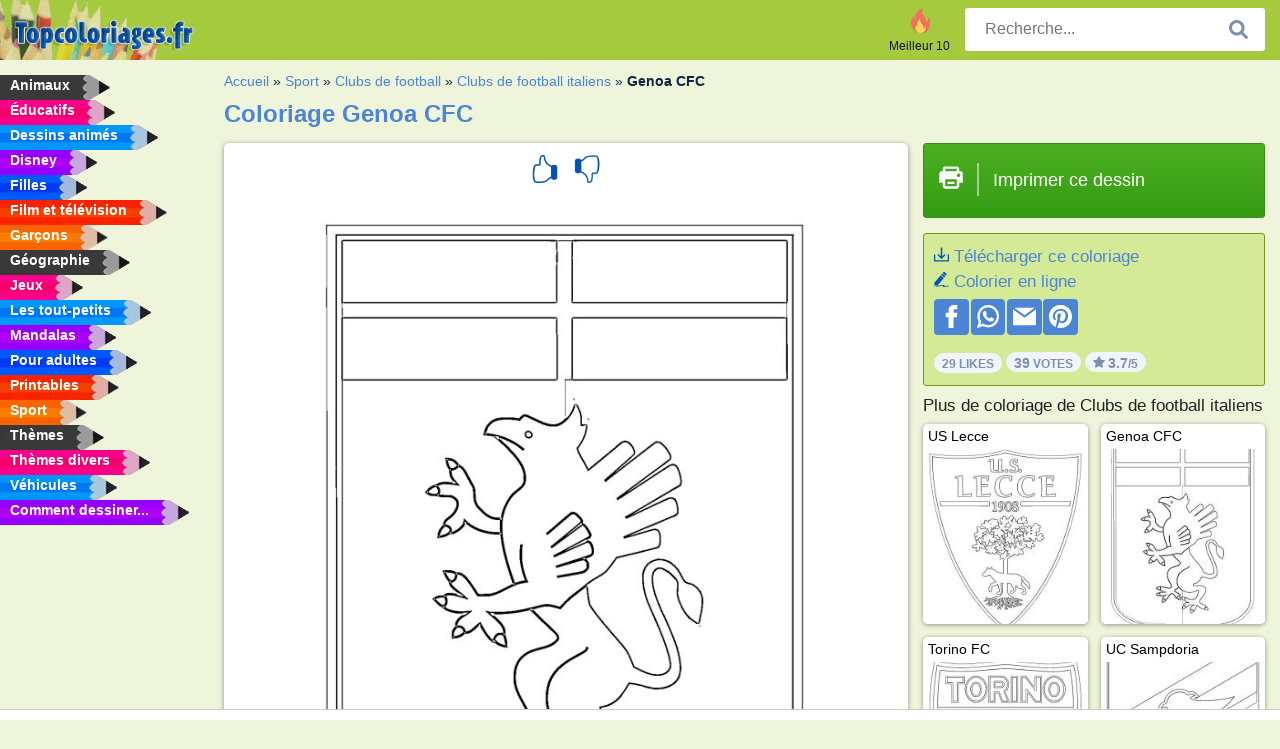

--- FILE ---
content_type: text/html; charset=utf-8
request_url: https://www.topcoloriages.fr/coloriage/genoa-cfc/
body_size: 4219
content:
<!DOCTYPE html><html lang="fr" prefix="og: http://ogp.me/ns#"><head><title>Image à colorier Genoa CFC | topcoloriages.fr</title><meta charset="UTF-8"><meta name="keywords" content=""><meta name="description" content="Visitez notre site web pour regarder et imprimer les images à colorier Genoa CFC Ici, vous trouverez toujours les images à colorier les plus amusantes !"><meta name="robots" content="index,follow,all"><link rel="canonical" href="https://www.topcoloriages.fr/coloriage/genoa-cfc/"><meta name="viewport" content="width=device-width, initial-scale=1"><meta property="og:title" content="Genoa CFC"><meta property="og:type" content="website"><meta property="og:description" content="Visitez notre site web pour regarder et imprimer les images à colorier Genoa CFC Ici, vous trouverez toujours les images à colorier les plus amusantes !"><meta property="og:url" content="https://www.topcoloriages.fr/coloriage/genoa-cfc/"><meta property="og:image" content="https://www.topcoloriages.fr/uploads/kleurplaten/genoa-cfc.jpg"><link rel="icon" type="image/png" sizes="16x16" href="/templates/all/images/favicon/fr/favicon-16x16.png"><link rel="icon" type="image/png" sizes="32x32" href="/templates/all/images/favicon/fr/favicon-32x32.png"><link rel="icon" type="image/png" sizes="96x96" href="/templates/all/images/favicon/fr/favicon-96x96.png"><link rel="shortcut icon" type="image/x-icon" href="/templates/all/images/favicon/fr/favicon.ico"><meta name="theme-color" content="#b2ce68"><meta name="msapplication-navbutton-color" content="#b2ce68"><meta name="apple-mobile-web-app-capable" content="yes"><meta name="apple-mobile-web-app-status-bar-style" content="#b2ce68"><link media="screen" href="/templates/all/css/all.v-1.css" rel="stylesheet"><link rel="dns-prefetch" href="//pagead2.googlesyndication.com"><link rel="dns-prefetch" href="//googleads.g.doubleclick.net"><link rel="dns-prefetch" href="//partner.googleadservices.com"><link rel="dns-prefetch" href="//assets.pinterest.com"><link rel="dns-prefetch" href="//log.pinterest.com"><link rel="dns-prefetch" href="//tpc.googlesyndication.com"><script src="https://tags.refinery89.com/topcoloriagesfr.js" async></script><script>DisableCookieBar=true;</script><link rel="alternate" href="https://www.pekneomalovanky.cz/omalovanka/janov-cfc/" hreflang="cs"><link rel="alternate" href="https://www.leukekleurplaten.nl/kleurplaat/genoa-cfc/" hreflang="nl"><link rel="alternate" href="https://www.ladnekolorowanki.pl/kolorowanka/genoa-cfc/" hreflang="pl"><link rel="alternate" href="https://www.desenhocolorir.com.br" hreflang="pt"><link rel="alternate" href="https://www.eglenceliboyamasayfalari.com/boyama-sayfası/genoa-cfc/" hreflang="tr"><link rel="alternate" href="https://www.plansededesenat.ro/plansa-de-colorat/genoa-cfc/" hreflang="ro"><link rel="alternate" href="https://www.nuttedemalebogssider.dk/malebogsside/genoa-cfc/" hreflang="da"><link rel="alternate" href="https://www.besteausmalbilder.de/ausmalbild/cfc-genua/" hreflang="de"><link rel="alternate" href="https://www.dibujosparaimprimir.es/dibujos-para-colorear/genoa-football-club/" hreflang="es"><link rel="alternate" href="https://www.topcoloriages.fr/coloriage/genoa-cfc/" hreflang="fr"><link rel="alternate" href="https://www.disegnibellidacolorare.it/disegno-da-colorare/genoa-cfc/" hreflang="it"><link rel="alternate" href="https://www.vidamkifesto.hu/kifesto/genoa-cfc/" hreflang="hu"><link rel="alternate" href="https://www.roligamalarbilder.se/malarbild/genoa-cfc/" hreflang="se"><link rel="alternate" href="https://www.sotefargeleggingssider.com/fargelegging/genoa-cfc/" hreflang="no"><link rel="alternate" href="https://www.eglenceliboyamasayfalari.com/boyama-sayfası/genoa-cfc/" hreflang="tr"><link rel="alternate" href="https://www.coloringpage.ca/coloring-page/genoa-cfc/" hreflang="en-ca" /><link rel="alternate" href="https://ua.funnycoloringpages.com/rozmalovky/genoa-cfc/" hreflang="uk" /><link rel="alternate" href="https://gr.funnycoloringpages.com/zografiki/genoa-cfc/" hreflang="el" /><link rel="alternate" href="https://www.funnycoloringpages.com/coloring-page/genoa-cfc/" hreflang="en-us" /><link rel="alternate" href="https://www.funnycoloringpages.com/coloring-page/genoa-cfc/" hreflang="en" /><link rel="alternate" href="https://www.funnycoloringpages.com/coloring-page/genoa-cfc/" hreflang="x-default"></head><body><div class="container-fluid notouching" id="wrapper"><div class="row"><header class="dontprint"><div class="col-lg-12 col-xl-9"><a href="/"><img class="brand" src="/templates/all/images/logo/topcoloriages.fr.png" alt="topcoloriages.fr" width="242" height="30"></a><div class="SearchBox-sm d-md-none"><div class="openBtn" onclick="openSearch()"><i class="svg-icon icon-search svg-white svg-sm"></i></div><div id="myOverlay" class="overlay"><span class="close" onclick="closeSearch()" title=""></span><div class="overlay-content"><form action="/recherche/"><input type="text" value="" placeholder="Recherche..." name="q"><button type="submit"><i class="svg-icon icon-search svg-white svg-lg"></i></button></form></div></div></div><div class="SearchBox"><form class="search-Engine" action="/recherche/"><input type="text" name="q" class="recherche" value="" placeholder="Recherche..."><button type="submit"><i class="svg-icon icon-search svg-grey svg-lg"></i></button></form></div><div class="header_menu"><ul><li><a href="/meilleur-10/"><i class="icon-header ic-top10"></i><span>Meilleur 10</span></a></li></ul></div><a id="menu-toggle" class="hamburger-box"><div class="hamburger"><span></span><span></span><span></span></div></a></div></header><nav class="sidebar dontprint"><ul class="nav sidebar-nav"><li class="nav-item"><a class="nav-link" href='/animaux/'><span>Animaux</span></a></li><li class="nav-item"><a class="nav-link" href='/educatifs/'><span>Éducatifs</span></a></li><li class="nav-item"><a class="nav-link" href='/dessins-animes/'><span>Dessins animés</span></a></li><li class="nav-item"><a class="nav-link" href='/disney/'><span>Disney</span></a></li><li class="nav-item"><a class="nav-link" href='/filles/'><span>Filles</span></a></li><li class="nav-item"><a class="nav-link" href='/film-et-television/'><span>Film et télévision</span></a></li><li class="nav-item"><a class="nav-link" href='/garcons/'><span>Garçons</span></a></li><li class="nav-item"><a class="nav-link" href='/geographie/'><span>Géographie</span></a></li><li class="nav-item"><a class="nav-link" href='/jeux/'><span>Jeux</span></a></li><li class="nav-item"><a class="nav-link" href='/les-tout-petits/'><span>Les tout-petits</span></a></li><li class="nav-item"><a class="nav-link" href='/mandalas/'><span>Mandalas</span></a></li><li class="nav-item"><a class="nav-link" href='/pour-adultes/'><span>Pour adultes</span></a></li><li class="nav-item"><a class="nav-link" href='/printables/'><span>Printables</span></a></li><li class="nav-item"><a class="nav-link" href='/sport/'><span>Sport</span></a></li><li class="nav-item"><a class="nav-link" href='/themes/'><span>Thèmes</span></a></li><li class="nav-item"><a class="nav-link" href='/themes-divers/'><span>Thèmes divers</span></a></li><li class="nav-item"><a class="nav-link" href='/vehicules/'><span>Véhicules</span></a></li><li class="nav-item"><a class="nav-link" href="/comment-dessiner/"><span>Comment dessiner...</span></a></li><li class="nav-item top-10"><a class="nav-link" href="/meilleur-10/"><span>Meilleur 10</span></a></li></ul></nav><main class="col-xs-12 col-sm-12 col-lg-12 col-xl-12"><div class="row page-content notouching"><div class="col-xs-12 col-sm-12 col-lg-12 col-xl-8 pt-3 pl-4 notouching"><nav class="c-breadcrumbs"><ul class="c-breadcrumbs__list dontprint"><li><a href="/">Accueil</a>&nbsp;&raquo;&nbsp;</li><li><a href='/sport/'>Sport</a>&nbsp;&raquo;&nbsp;</li><li><a href='/clubs-de-football/'>Clubs de football</a>&nbsp;&raquo;&nbsp;</li><li><a href='/clubs-de-football-italiens/'>Clubs de football italiens</a>&nbsp;&raquo;&nbsp;</li><li>Genoa CFC</li></ul></nav><h1 class="dontprint">Coloriage Genoa CFC</h1><div class="dontprint ads"></div><div class="row coloring-page" itemscope itemtype="http://schema.org/CreativeWorkSeries"><meta itemprop="name" content="Genoa CFC"><div class="col-xs-12 col-sm-12 col-md-8 page printingDiv"><div class="coloring-block"><div class="dontprint rateTemplateContainer"><form action="/like/" method="post"><input type="hidden" name="id" value="1810"><input type="hidden" name="u" value="/coloriage/genoa-cfc/"><input type="hidden" name="secure" value="dd6ad69b3f9d1498eb01893680902fff"><button type="submit" value="1" name="like" title="Note l'image : Super"><div class="svg-icon icon-thumbs-up svg-blue svg-2x"></div></button><button type="submit" value="0" name="like" title="Note l'image : Moyen"><div class="svg-icon icon-thumbs-down svg-blue svg-2x"></div></button></form></div><img loading="lazy" itemprop="image" src="/uploads/kleurplaten/genoa-cfc.jpg" class="responsive detail-coloring" alt="Genoa CFC Coloriage" title="Genoa CFC Coloriage"></div><p class="text-left dontprint">
Colorie dès maintenant des images à colorier de Genoa CFC. Ou colorie une des 24 autres images des <a href="/clubs-de-football-italiens/">Clubs de football italiens</a> sur topcoloriages.fr</p></div><aside class="col-xs-12 col-sm-12 col-md-4 dontprint aside"><a class="print-button medium md-full" href="#" id="printBtn" rel="nofollow" target="_blank"><span class="icon"><i class="svg-icon icon-printer svg-white svg-2x"></i></span><span class="middle">Imprimer ce dessin</span></a><div class="dontprint ads"><div class="ad_holder"></div></div><div class="dontprint coloringpage-info"><i class="svg-icon icon-download svg-blue svg-sm"></i> <a href="/uploads/kleurplaten/genoa-cfc.jpg" download="" rel="nofollow" target="_blank">Télécharger ce coloriage</a><br /><i class="svg-icon icon-pencil svg-blue svg-sm"></i> <a href="/Colorier-en-ligne/?img=genoa-cfc.jpg" rel="nofollow" target="_blank">Colorier en ligne</a><br /><div class="share"><a href="http://www.facebook.com/sharer.php?u=https://www.topcoloriages.fr/coloriage/genoa-cfc/" class="share_item" target="_blank"><i class="svg-icon icon-facebook svg-white svg-lg"></i> </a><a href="https://wa.me/?text=https://www.topcoloriages.fr/coloriage/genoa-cfc/" class="share_item" target="_blank"><i class="svg-icon icon-whatsapp svg-white svg-lg"></i> </a><a href="mailto:?&subject=KleurplaatGenoa CFC&body=www.topcoloriages.fr/coloriage/genoa-cfc/" class="share_item" target="_blank"><i class="svg-icon icon-email svg-white svg-lg"></i> </a><a href="//pinterest.com/pin/create/link/?url=https://www.topcoloriages.fr/coloriage/genoa-cfc/" class="share_item" target="_blank"><i class="svg-icon icon-pinterest svg-white svg-lg"></i> </a></div><div class="aggregateRating" itemprop="aggregateRating" itemscope itemtype="http://schema.org/AggregateRating"><span itemprop="bestRating" content="5"></span><span itemprop="worstRating" content="1"></span><div class="rating"> 29 Likes</div><div class="rating"> <span itemprop="ratingCount">39</span> Votes</div><div class="rating"><i class="svg-icon icon-star svg-grey svg-xs"></i> <span itemprop="ratingValue">3.7</span>/5</div></div></div><h3>Plus de coloriage de Clubs de football italiens</h3><div class="grid-coloring-page"><div class="title-card"><a href="/coloriage/us-lecce/" title="US Lecce"><div class="content"><div class="name ellipsis">US Lecce</div></div><img loading="lazy" class="img-fluid" src="/resized-images/200/0/uploads/kleurplaten/us-lecce.jpg" alt="US Lecce" /></a></div><div class="title-card"><a href="/coloriage/genoa-cfc/" title="Genoa CFC"><div class="content"><div class="name ellipsis">Genoa CFC</div></div><img loading="lazy" class="img-fluid" src="/resized-images/200/0/uploads/kleurplaten/genoa-cfc.jpg" alt="Genoa CFC" /></a></div><div class="title-card"><a href="/coloriage/torino-fc/" title="Torino FC"><div class="content"><div class="name ellipsis">Torino FC</div></div><img loading="lazy" class="img-fluid" src="/resized-images/200/0/uploads/kleurplaten/torino-fc.jpg" alt="Torino FC" /></a></div><div class="title-card"><a href="/coloriage/uc-sampdoria/" title="UC Sampdoria"><div class="content"><div class="name ellipsis">UC Sampdoria</div></div><img loading="lazy" class="img-fluid" src="/resized-images/200/0/uploads/kleurplaten/uc-sampdoria.jpg" alt="UC Sampdoria" /></a></div><div class="title-card"><a href="/coloriage/udinese-calcio/" title="Udinese Calcio"><div class="content"><div class="name ellipsis">Udinese Calcio</div></div><img loading="lazy" class="img-fluid" src="/resized-images/200/0/uploads/kleurplaten/udinese.jpg" alt="Udinese Calcio" /></a></div><div class="title-card"><a href="/coloriage/cagliari-calcio/" title="Cagliari Calcio"><div class="content"><div class="name ellipsis">Cagliari Calcio</div></div><img loading="lazy" class="img-fluid" src="/resized-images/200/0/uploads/kleurplaten/cagliari-calcio.jpg" alt="Cagliari Calcio" /></a></div><div class="title-card"><a href="/coloriage/fc-crotone/" title="FC Crotone"><div class="content"><div class="name ellipsis">FC Crotone</div></div><img loading="lazy" class="img-fluid" src="/resized-images/200/0/uploads/kleurplaten/fc-crotone.jpg" alt="FC Crotone" /></a></div><div class="title-card"><a href="/coloriage/us-salernitana/" title="US Salernitana"><div class="content"><div class="name ellipsis">US Salernitana</div></div><img loading="lazy" class="img-fluid" src="/resized-images/200/0/uploads/kleurplaten/us-salernitana-1919.jpg" alt="US Salernitana" /></a></div></div></aside></div><footer class="footer dontprint"><hr class="my-2" /><div class="align-items-center"><div class="text-md-right"><a class='footerlinks' href='/parents/'>Parents</a><a class='footerlinks' href='/conditions-generales-utilisation/'>Conditions générales d'utilisation</a><a class='footerlinks' href='/contacter/'>Contacter</a><div class="lang"><div class="curr-lang"><div class="fr-flag curr-flag"></div></div><ul class="drop-down-list"><li><a class="cs url_cz" href="https://www.pekneomalovanky.cz/omalovanka/janov-cfc/" target="_blank" title="Čeština">Čeština</a></li><li><a class="da url_dk" href="https://www.nuttedemalebogssider.dk/malebogsside/genoa-cfc/" target="_blank" title="Dansk">Dansk</a></li><li><a class="de url_de" href="https://www.besteausmalbilder.de/ausmalbild/cfc-genua/" target="_blank" title="Deutsch">Deutsch</a></li><li><a class="en url_en" href="https://www.funnycoloringpages.com/coloring-page/genoa-cfc/" target="_blank" title="English">English</a></li><li><a class="ca url_en" href="https://www.coloringpage.ca/coloring-page/genoa-cfc/" target="_blank" title="English (Canada)">English (Canada)</a></li><li><a class="gr url_gr" href="https://www.gr.funnycoloringpages.com/zografiki/genoa-cfc/" target="_blank" title="Ελληνικά">Ελληνικά</a></li><li><a class="es url_es" href="https://www.dibujosparaimprimir.es/dibujos-para-colorear/genoa-football-club/" target="_blank" title="Español">Español</a></li><li><a class="it url_it" href="https://www.disegnibellidacolorare.it/disegno-da-colorare/genoa-cfc/" target="_blank" title="Italiano">Italiano</a></li><li><a class="hu url_hu" href="https://www.vidamkifesto.hu/kifesto/genoa-cfc/" target="_blank" title="Magyar">Magyar</a></li><li><a class="nl url" href="https://www.leukekleurplaten.nl/kleurplaat/genoa-cfc/" target="_blank" title="Nederlands">Nederlands</a></li><li><a class="no url_no" href="https://www.sotefargeleggingssider.com/fargelegging/genoa-cfc/" target="_blank" title="Norsk">Norsk</a></li><li><a class="pl url_pl" href="https://www.ladnekolorowanki.pl/kolorowanka/genoa-cfc/" target="_blank" title="Polski">Polski</a></li><li><a class="pt url_pt" href="https://www.desenhocolorir.com.br" target="_blank" title="Português">Português</a></li><li><a class="ro url_ro" href="https://www.plansededesenat.ro/plansa-de-colorat/genoa-cfc/" target="_blank" title="Română">Română</a></li><li><a class="se url_se" href="https://www.roligamalarbilder.se/malarbild/genoa-cfc/" target="_blank" title="Svenska">Svenska</a></li><li><a class="tr url_tr" href="https://www.eglenceliboyamasayfalari.com/boyama-sayfası/genoa-cfc/" target="_blank" title="Türkçe">Türkçe</a></li><li><a class="ua url_ua" href="https://www.ua.funnycoloringpages.com/rozmalovky/genoa-cfc/" target="_blank" title="Українська">Українська</a></li></ul></div></div></div></footer></div><div class="d-none d-xl-block dontprint col-xl-4 pl-0 pt-3"><div class="sidebar300600 ads"><div class="ad_holder"></div></div></div></div></main></div></div><script>
function checkAdSizes(){
ads = [];
ads.push([300,200]);
ads.push([300,50]);
ads.push([300,100]);
ads.push([250,250]);
ads.push([200,200]);
ads.push([300,250]);
ads.push([336,280]);
ads.push([728,90]);
ads.push([970,90]);
ads.push([448,60]);
ads.push([300,600]);
ads.push([160,600]);
adholders = document.getElementsByClassName("ads");
for(i=0; i < adholders.length; i++){
width = adholders[i].offsetWidth;
height =adholders[i].offsetHeight;
console.log(width,height);
largestSize = 0;
for(a=0; a < ads.length; a++){
adWidth = ads[a][0];
adHeight = ads[a][1];
adSize = adWidth * adHeight;
if(adWidth <= width && adHeight <= height){
// this one fits.
if(adSize > largestSize){
largestSize = adSize;
adholders[i].querySelector(".ad_holder").setAttribute("data-msg","Adsize works! "+width+"x"+height+" Choosen ad size: "+adWidth+"x"+adHeight+"");
adholders[i].querySelector(".ad_holder").style.minWidth = adWidth + "px";
adholders[i].querySelector(".ad_holder").style.minHeight = adHeight + "px";
}
}
}
if(largestSize == 0){
adholders[i].querySelector(".ad_holder").setAttribute("data-msg","Cant find ad size for this "+width+"x"+height+" is too small");
}
}
}
checkAdSizes();
window.onresize = checkAdSizes;
</script><script src="/templates/all/all.js"></script><div class="websitename">www.topcoloriages.fr</div><script>window.startDate = Date.now();</script><script src="/assets/stats/stats.js"></script></body></html>

--- FILE ---
content_type: text/json;charset=UTF-8
request_url: https://www.topcoloriages.fr/assets/stats/s.php
body_size: -126
content:
{"private_key":"8a3838339e2866448a632829c565f804__1769144644","message":"!"}